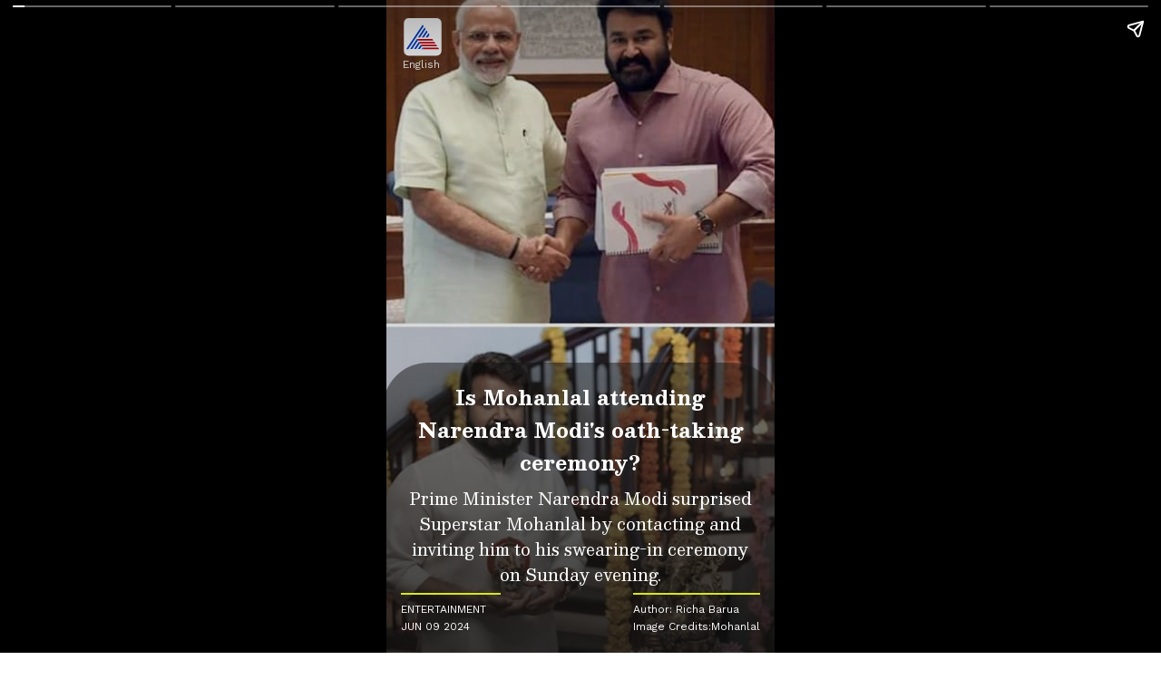

--- FILE ---
content_type: text/html; charset=utf-8
request_url: https://newsable.asianetnews.com/webstories/entertainment/is-mohanlal-attending-narendra-modi-s-oath-taking-ceremony-rba-set4dd
body_size: 10134
content:
<!DOCTYPE html><html amp data-amp-auto-lightbox-disable="true" lang="en" class prefix="og: https://ogp.me/ns#" transformed="self;v=1" i-amphtml-layout><head><meta charset="utf-8"><meta name="viewport" content="width=device-width,minimum-scale=1,initial-scale=1"><link rel="preload" as="font" type="font/woff2" crossorigin="crossorigin" href="/fonts/PlI8FlO1MaNwaNG8XAeH2n5MnQ.woff2"><link as="script" crossorigin="anonymous" href="https://cdn.ampproject.org/v0.mjs" rel="modulepreload"><meta name="description" content="Mohanlal received an unexpected call from Prime Minister Narendra Modi, inviting him to his swearing-in ceremony on Sunday evening. Will the Malayalam superstar attend the ceremony? Read this
"><meta property="og:title" content="Is Mohanlal attending Narendra Modi&#x27;s oath-taking ceremony? "><meta property="og:description" content="Mohanlal received an unexpected call from Prime Minister Narendra Modi, inviting him to his swearing-in ceremony on Sunday evening. Will the Malayalam superstar attend the ceremony? Read this"><meta property="og:image" content="https://static.asianetnews.com/images/w-720,h-1280,format-jpg,imgid-01hzy5sbsfb2xrqbxktfdkkpyc,imgname-thumb-29.jpg"><meta property="og:url" content="https://newsable.asianetnews.com/webstories/entertainment/is-mohanlal-attending-narendra-modi-s-oath-taking-ceremony-rba-set4dd"><meta property="og:logo" content="https://static-assets.asianetnews.com/images/ogimages/OG_English.jpg"><meta property="og:type" content="WEBSTORIES"><meta property="og:site_name" content="Asianet Newsable"><meta name="twitter:title" content="Is Mohanlal attending Narendra Modi&#x27;s oath-taking ceremony? "><meta name="twitter:description" content="Mohanlal received an unexpected call from Prime Minister Narendra Modi, inviting him to his swearing-in ceremony on Sunday evening. Will the Malayalam superstar attend the ceremony? Read this"><meta name="twitter:image" content="https://static.asianetnews.com/images/w-720,h-1280,format-jpg,imgid-01hzy5sbsfb2xrqbxktfdkkpyc,imgname-thumb-29.jpg"><meta name="twitter:url" content="https://newsable.asianetnews.com/webstories/entertainment/is-mohanlal-attending-narendra-modi-s-oath-taking-ceremony-rba-set4dd"><meta name="twitter:card" content="summary_large_image"><meta name="twitter:site" content="@AsianetNewsEN"><meta name="twitter:creator" content="@AsianetNewsEN"><meta name="keywords" content="Malayalam superstar, Mohanlal, Narendra Modi, Narendra Modi&#x27;s oath-taking ceremony, Narendra Modi&#x27;s swearing-in ceremony, PM Modi, all india anna dravida munnetra kazhagam, all india trinamool congress, bharatiya janata party, bjp, bjp seats, election commission of india results, election results 2024 india, indian election 2024, indian national congress, lok sabha elections in india 2024, lok sabha elections in india 2024 polls, lok sabha elections in india 2024 results, modi, modi age, modi oath, pm election 2024, pm election 2024 result, prime minister of india, prime minister of india 2024, who is the prime minister of india, who is the prime minister of india 2024, इंडियन नेशनल कांग्रेस, भारतीय जनता पार्टी, समाजवादी पार्टी"><meta name="news_keywords" content="Malayalam superstar, Mohanlal, Narendra Modi, Narendra Modi&#x27;s oath-taking ceremony, Narendra Modi&#x27;s swearing-in ceremony, PM Modi, all india anna dravida munnetra kazhagam, all india trinamool congress, bharatiya janata party, bjp, bjp seats, election commission of india results, election results 2024 india, indian election 2024, indian national congress, lok sabha elections in india 2024, lok sabha elections in india 2024 polls, lok sabha elections in india 2024 results, modi, modi age, modi oath, pm election 2024, pm election 2024 result, prime minister of india, prime minister of india 2024, who is the prime minister of india, who is the prime minister of india 2024, इंडियन नेशनल कांग्रेस, भारतीय जनता पार्टी, समाजवादी पार्टी"><meta name="robots" content="index, follow, max-image-preview:large"><meta name="next-head-count" content="31"><meta name="next-font-preconnect"><style amp-runtime i-amphtml-version="012510081644000">html{overflow-x:hidden!important}html.i-amphtml-fie{height:100%!important;width:100%!important}html:not([amp4ads]),html:not([amp4ads]) body{height:auto!important}html:not([amp4ads]) body{margin:0!important}body{-webkit-text-size-adjust:100%;-moz-text-size-adjust:100%;-ms-text-size-adjust:100%;text-size-adjust:100%}html.i-amphtml-singledoc.i-amphtml-embedded{-ms-touch-action:pan-y pinch-zoom;touch-action:pan-y pinch-zoom}html.i-amphtml-fie>body,html.i-amphtml-singledoc>body{overflow:visible!important}html.i-amphtml-fie:not(.i-amphtml-inabox)>body,html.i-amphtml-singledoc:not(.i-amphtml-inabox)>body{position:relative!important}html.i-amphtml-ios-embed-legacy>body{overflow-x:hidden!important;overflow-y:auto!important;position:absolute!important}html.i-amphtml-ios-embed{overflow-y:auto!important;position:static}#i-amphtml-wrapper{overflow-x:hidden!important;overflow-y:auto!important;position:absolute!important;top:0!important;left:0!important;right:0!important;bottom:0!important;margin:0!important;display:block!important}html.i-amphtml-ios-embed.i-amphtml-ios-overscroll,html.i-amphtml-ios-embed.i-amphtml-ios-overscroll>#i-amphtml-wrapper{-webkit-overflow-scrolling:touch!important}#i-amphtml-wrapper>body{position:relative!important;border-top:1px solid transparent!important}#i-amphtml-wrapper+body{visibility:visible}#i-amphtml-wrapper+body .i-amphtml-lightbox-element,#i-amphtml-wrapper+body[i-amphtml-lightbox]{visibility:hidden}#i-amphtml-wrapper+body[i-amphtml-lightbox] .i-amphtml-lightbox-element{visibility:visible}#i-amphtml-wrapper.i-amphtml-scroll-disabled,.i-amphtml-scroll-disabled{overflow-x:hidden!important;overflow-y:hidden!important}amp-instagram{padding:54px 0px 0px!important;background-color:#fff}amp-iframe iframe{box-sizing:border-box!important}[amp-access][amp-access-hide]{display:none}[subscriptions-dialog],body:not(.i-amphtml-subs-ready) [subscriptions-action],body:not(.i-amphtml-subs-ready) [subscriptions-section]{display:none!important}amp-experiment,amp-live-list>[update]{display:none}amp-list[resizable-children]>.i-amphtml-loading-container.amp-hidden{display:none!important}amp-list [fetch-error],amp-list[load-more] [load-more-button],amp-list[load-more] [load-more-end],amp-list[load-more] [load-more-failed],amp-list[load-more] [load-more-loading]{display:none}amp-list[diffable] div[role=list]{display:block}amp-story-page,amp-story[standalone]{min-height:1px!important;display:block!important;height:100%!important;margin:0!important;padding:0!important;overflow:hidden!important;width:100%!important}amp-story[standalone]{background-color:#000!important;position:relative!important}amp-story-page{background-color:#757575}amp-story .amp-active>div,amp-story .i-amphtml-loader-background{display:none!important}amp-story-page:not(:first-of-type):not([distance]):not([active]){transform:translateY(1000vh)!important}amp-autocomplete{position:relative!important;display:inline-block!important}amp-autocomplete>input,amp-autocomplete>textarea{padding:0.5rem;border:1px solid rgba(0,0,0,.33)}.i-amphtml-autocomplete-results,amp-autocomplete>input,amp-autocomplete>textarea{font-size:1rem;line-height:1.5rem}[amp-fx^=fly-in]{visibility:hidden}amp-script[nodom],amp-script[sandboxed]{position:fixed!important;top:0!important;width:1px!important;height:1px!important;overflow:hidden!important;visibility:hidden}
/*# sourceURL=/css/ampdoc.css*/[hidden]{display:none!important}.i-amphtml-element{display:inline-block}.i-amphtml-blurry-placeholder{transition:opacity 0.3s cubic-bezier(0.0,0.0,0.2,1)!important;pointer-events:none}[layout=nodisplay]:not(.i-amphtml-element){display:none!important}.i-amphtml-layout-fixed,[layout=fixed][width][height]:not(.i-amphtml-layout-fixed){display:inline-block;position:relative}.i-amphtml-layout-responsive,[layout=responsive][width][height]:not(.i-amphtml-layout-responsive),[width][height][heights]:not([layout]):not(.i-amphtml-layout-responsive),[width][height][sizes]:not(img):not([layout]):not(.i-amphtml-layout-responsive){display:block;position:relative}.i-amphtml-layout-intrinsic,[layout=intrinsic][width][height]:not(.i-amphtml-layout-intrinsic){display:inline-block;position:relative;max-width:100%}.i-amphtml-layout-intrinsic .i-amphtml-sizer{max-width:100%}.i-amphtml-intrinsic-sizer{max-width:100%;display:block!important}.i-amphtml-layout-container,.i-amphtml-layout-fixed-height,[layout=container],[layout=fixed-height][height]:not(.i-amphtml-layout-fixed-height){display:block;position:relative}.i-amphtml-layout-fill,.i-amphtml-layout-fill.i-amphtml-notbuilt,[layout=fill]:not(.i-amphtml-layout-fill),body noscript>*{display:block;overflow:hidden!important;position:absolute;top:0;left:0;bottom:0;right:0}body noscript>*{position:absolute!important;width:100%;height:100%;z-index:2}body noscript{display:inline!important}.i-amphtml-layout-flex-item,[layout=flex-item]:not(.i-amphtml-layout-flex-item){display:block;position:relative;-ms-flex:1 1 auto;flex:1 1 auto}.i-amphtml-layout-fluid{position:relative}.i-amphtml-layout-size-defined{overflow:hidden!important}.i-amphtml-layout-awaiting-size{position:absolute!important;top:auto!important;bottom:auto!important}i-amphtml-sizer{display:block!important}@supports (aspect-ratio:1/1){i-amphtml-sizer.i-amphtml-disable-ar{display:none!important}}.i-amphtml-blurry-placeholder,.i-amphtml-fill-content{display:block;height:0;max-height:100%;max-width:100%;min-height:100%;min-width:100%;width:0;margin:auto}.i-amphtml-layout-size-defined .i-amphtml-fill-content{position:absolute;top:0;left:0;bottom:0;right:0}.i-amphtml-replaced-content,.i-amphtml-screen-reader{padding:0!important;border:none!important}.i-amphtml-screen-reader{position:fixed!important;top:0px!important;left:0px!important;width:4px!important;height:4px!important;opacity:0!important;overflow:hidden!important;margin:0!important;display:block!important;visibility:visible!important}.i-amphtml-screen-reader~.i-amphtml-screen-reader{left:8px!important}.i-amphtml-screen-reader~.i-amphtml-screen-reader~.i-amphtml-screen-reader{left:12px!important}.i-amphtml-screen-reader~.i-amphtml-screen-reader~.i-amphtml-screen-reader~.i-amphtml-screen-reader{left:16px!important}.i-amphtml-unresolved{position:relative;overflow:hidden!important}.i-amphtml-select-disabled{-webkit-user-select:none!important;-ms-user-select:none!important;user-select:none!important}.i-amphtml-notbuilt,[layout]:not(.i-amphtml-element),[width][height][heights]:not([layout]):not(.i-amphtml-element),[width][height][sizes]:not(img):not([layout]):not(.i-amphtml-element){position:relative;overflow:hidden!important;color:transparent!important}.i-amphtml-notbuilt:not(.i-amphtml-layout-container)>*,[layout]:not([layout=container]):not(.i-amphtml-element)>*,[width][height][heights]:not([layout]):not(.i-amphtml-element)>*,[width][height][sizes]:not([layout]):not(.i-amphtml-element)>*{display:none}amp-img:not(.i-amphtml-element)[i-amphtml-ssr]>img.i-amphtml-fill-content{display:block}.i-amphtml-notbuilt:not(.i-amphtml-layout-container),[layout]:not([layout=container]):not(.i-amphtml-element),[width][height][heights]:not([layout]):not(.i-amphtml-element),[width][height][sizes]:not(img):not([layout]):not(.i-amphtml-element){color:transparent!important;line-height:0!important}.i-amphtml-ghost{visibility:hidden!important}.i-amphtml-element>[placeholder],[layout]:not(.i-amphtml-element)>[placeholder],[width][height][heights]:not([layout]):not(.i-amphtml-element)>[placeholder],[width][height][sizes]:not([layout]):not(.i-amphtml-element)>[placeholder]{display:block;line-height:normal}.i-amphtml-element>[placeholder].amp-hidden,.i-amphtml-element>[placeholder].hidden{visibility:hidden}.i-amphtml-element:not(.amp-notsupported)>[fallback],.i-amphtml-layout-container>[placeholder].amp-hidden,.i-amphtml-layout-container>[placeholder].hidden{display:none}.i-amphtml-layout-size-defined>[fallback],.i-amphtml-layout-size-defined>[placeholder]{position:absolute!important;top:0!important;left:0!important;right:0!important;bottom:0!important;z-index:1}amp-img[i-amphtml-ssr]:not(.i-amphtml-element)>[placeholder]{z-index:auto}.i-amphtml-notbuilt>[placeholder]{display:block!important}.i-amphtml-hidden-by-media-query{display:none!important}.i-amphtml-element-error{background:red!important;color:#fff!important;position:relative!important}.i-amphtml-element-error:before{content:attr(error-message)}i-amp-scroll-container,i-amphtml-scroll-container{position:absolute;top:0;left:0;right:0;bottom:0;display:block}i-amp-scroll-container.amp-active,i-amphtml-scroll-container.amp-active{overflow:auto;-webkit-overflow-scrolling:touch}.i-amphtml-loading-container{display:block!important;pointer-events:none;z-index:1}.i-amphtml-notbuilt>.i-amphtml-loading-container{display:block!important}.i-amphtml-loading-container.amp-hidden{visibility:hidden}.i-amphtml-element>[overflow]{cursor:pointer;position:relative;z-index:2;visibility:hidden;display:initial;line-height:normal}.i-amphtml-layout-size-defined>[overflow]{position:absolute}.i-amphtml-element>[overflow].amp-visible{visibility:visible}template{display:none!important}.amp-border-box,.amp-border-box *,.amp-border-box :after,.amp-border-box :before{box-sizing:border-box}amp-pixel{display:none!important}amp-analytics,amp-auto-ads,amp-story-auto-ads{position:fixed!important;top:0!important;width:1px!important;height:1px!important;overflow:hidden!important;visibility:hidden}amp-story{visibility:hidden!important}html.i-amphtml-fie>amp-analytics{position:initial!important}[visible-when-invalid]:not(.visible),form [submit-error],form [submit-success],form [submitting]{display:none}amp-accordion{display:block!important}@media (min-width:1px){:where(amp-accordion>section)>:first-child{margin:0;background-color:#efefef;padding-right:20px;border:1px solid #dfdfdf}:where(amp-accordion>section)>:last-child{margin:0}}amp-accordion>section{float:none!important}amp-accordion>section>*{float:none!important;display:block!important;overflow:hidden!important;position:relative!important}amp-accordion,amp-accordion>section{margin:0}amp-accordion:not(.i-amphtml-built)>section>:last-child{display:none!important}amp-accordion:not(.i-amphtml-built)>section[expanded]>:last-child{display:block!important}
/*# sourceURL=/css/ampshared.css*/</style><script async src="https://cdn.ampproject.org/v0.mjs" type="module" crossorigin="anonymous"></script><script async nomodule src="https://cdn.ampproject.org/v0.js" crossorigin="anonymous"></script><script async custom-element="amp-story" src="https://cdn.ampproject.org/v0/amp-story-1.0.mjs" type="module" crossorigin="anonymous"></script><script async nomodule src="https://cdn.ampproject.org/v0/amp-story-1.0.js" crossorigin="anonymous" custom-element="amp-story"></script><script async custom-element="amp-analytics" src="https://cdn.ampproject.org/v0/amp-analytics-0.1.mjs" type="module" crossorigin="anonymous"></script><script async nomodule src="https://cdn.ampproject.org/v0/amp-analytics-0.1.js" crossorigin="anonymous" custom-element="amp-analytics"></script><script async custom-element="amp-install-serviceworker" src="https://cdn.ampproject.org/v0/amp-install-serviceworker-0.1.mjs" type="module" crossorigin="anonymous"></script><script async nomodule src="https://cdn.ampproject.org/v0/amp-install-serviceworker-0.1.js" crossorigin="anonymous" custom-element="amp-install-serviceworker"></script><script async src="https://cdn.ampproject.org/v0/amp-story-auto-ads-0.1.mjs" custom-element="amp-story-auto-ads" type="module" crossorigin="anonymous"></script><script async nomodule src="https://cdn.ampproject.org/v0/amp-story-auto-ads-0.1.js" crossorigin="anonymous" custom-element="amp-story-auto-ads"></script><style amp-boilerplate>body{-webkit-animation:-amp-start 8s steps(1,end) 0s 1 normal both;-moz-animation:-amp-start 8s steps(1,end) 0s 1 normal both;-ms-animation:-amp-start 8s steps(1,end) 0s 1 normal both;animation:-amp-start 8s steps(1,end) 0s 1 normal both}@-webkit-keyframes -amp-start{from{visibility:hidden}to{visibility:visible}}@-moz-keyframes -amp-start{from{visibility:hidden}to{visibility:visible}}@-ms-keyframes -amp-start{from{visibility:hidden}to{visibility:visible}}@-o-keyframes -amp-start{from{visibility:hidden}to{visibility:visible}}@keyframes -amp-start{from{visibility:hidden}to{visibility:visible}}</style><noscript><style amp-boilerplate>body{-webkit-animation:none;-moz-animation:none;-ms-animation:none;animation:none}</style></noscript><link rel="shortcut icon" href="https://static-assets.asianetnews.com/images/favicon.ico"><title>Is Mohanlal attending Narendra Modi&#x27;s oath-taking ceremony? | Asianet Newsable</title><link rel="preconnect dns-prefetch" href="https://static-gi.asianetnews.com" crossorigin="crossorigin"><link rel="canonical" href="https://newsable.asianetnews.com/webstories/entertainment/is-mohanlal-attending-narendra-modi-s-oath-taking-ceremony-rba-set4dd"><script type="application/ld+json">{"@context":"https://schema.org","@type":"NewsArticle","mainEntityOfPage":{"@type":"WebPage","@id":"https://newsable.asianetnews.com/webstories/entertainment/is-mohanlal-attending-narendra-modi-s-oath-taking-ceremony-rba-set4dd"},"headline":"Is Mohanlal attending Narendra Modi's oath-taking ceremony? ","description":"Mohanlal received an unexpected call from Prime Minister Narendra Modi, inviting him to his swearing-in ceremony on Sunday evening. Will the Malayalam superstar attend the ceremony? Read this\n","datePublished":"2024-06-09T15:14:01+05:30","dateModified":"2024-06-09T15:14:03+05:30","author":{"@type":"Person","name":"Richa Barua","url":"https://newsable.asianetnews.com/author/richa-b"},"image":{"@type":"ImageObject","url":"https://static.asianetnews.com/images/w-720,h-1280,format-jpg,imgid-01hzy5sbsfb2xrqbxktfdkkpyc,imgname-thumb-29.jpg","height":1280,"width":720},"publisher":{"@type":"Organization","name":"Asianet Newsable","url":"https://newsable.asianetnews.com","logo":{"@type":"ImageObject","url":"https://static-gi.asianetnews.com/images/english-logo-schema.svg","width":600,"height":60}}}</script><script type="application/ld+json">{"@context":"https://schema.org","@type":"WebPage","name":"Is Mohanlal attending Narendra Modi's oath-taking ceremony? ","description":"Mohanlal received an unexpected call from Prime Minister Narendra Modi, inviting him to his swearing-in ceremony on Sunday evening. Will the Malayalam superstar attend the ceremony? Read this\n","keywords":["Malayalam superstar","Mohanlal","Narendra Modi","Narendra Modi's oath-taking ceremony","Narendra Modi's swearing-in ceremony","PM Modi","all india anna dravida munnetra kazhagam","all india trinamool congress","bharatiya janata party","bjp","bjp seats","election commission of india results","election results 2024 india","indian election 2024","indian national congress","lok sabha elections in india 2024","lok sabha elections in india 2024 polls","lok sabha elections in india 2024 results","modi","modi age","modi oath","pm election 2024","pm election 2024 result","prime minister of india","prime minister of india 2024","who is the prime minister of india","who is the prime minister of india 2024","इंडियन नेशनल कांग्रेस","भारतीय जनता पार्टी","समाजवादी पार्टी"],"url":"https://newsable.asianetnews.com/webstories/entertainment/is-mohanlal-attending-narendra-modi-s-oath-taking-ceremony-rba-set4dd"}</script><script type="application/ld+json">{"@context":"http://schema.org","name":"Asianet Newsable","@type":"WebSite","url":"https://newsable.asianetnews.com","potentialAction":{"@type":"SearchAction","target":"https://newsable.asianetnews.com/search?headline={search_term_string}","query-input":"required name=search_term_string"}}</script><script type="application/ld+json">{"@context":"https://schema.org","@type":"NewsMediaOrganization","name":"Asianet Newsable","url":"https://newsable.asianetnews.com","sameAs":["https://www.facebook.com/AsianetNewsEng","https://www.youtube.com/c/AsianetNewsable","https://twitter.com/AsianetNewsEN","https://www.instagram.com/asianetnewsable","https://whatsapp.com/channel/0029Va5Bq3yKwqSLSQTxam0r","https://www.reddit.com/user/AsianetNewsEN","https://www.threads.net/@asianetnewsable"],"logo":{"@type":"ImageObject","url":"https://static-gi.asianetnews.com/images/english-logo-schema.svg","width":600,"height":60},"address":{"@type":"PostalAddress","streetAddress":"No.36, Crescent Road, Bangalore – 560001, Karnataka","addressLocality":"Bangalore","addressRegion":"Karnataka","addressCountry":"IN","postalCode":"560001"},"contactPoint":{"@type":"ContactPoint","telephone":"080-30556300","contactType":"Customer Service","areaServed":"IN","availableLanguage":"English","hoursAvailable":{"@type":"OpeningHoursSpecification","opens":"00:00:01","closes":"11:59:59"}}}</script><style amp-custom>/* latin */
@font-face {
  font-family: 'Besley';
  font-style: normal;
  font-weight: 400 800;
  font-display: swap;
  src: url(https://fonts.gstatic.com/s/besley/v12/PlI8FlO1MaNwaNG8XAeH2n5MnQ.woff2) format('woff2');
  /*src: url(/fonts/PlI8FlO1MaNwaNG8XAeH2n5MnQ.woff2) format('woff2');*/
  unicode-range: U+0000-00FF, U+0131, U+0152-0153, U+02BB-02BC, U+02C6, U+02DA, U+02DC, U+2000-206F, U+2074, U+20AC, U+2122, U+2191, U+2193, U+2212, U+2215, U+FEFF, U+FFFD;
}
/* latin */
@font-face {
  font-family: 'WorkSans';
  font-style: normal;
  font-weight: 200 800;
  font-display: swap;
  src: url(https://fonts.gstatic.com/s/worksans/v18/QGYsz_wNahGAdqQ43Rh_fKDptfpA4Q.woff2) format('woff2');
  /*src: url(/fonts/QGYsz_wNahGAdqQ43Rh_fKDptfpA4Q.woff2) format('woff2');*/
  unicode-range: U+0000-00FF, U+0131, U+0152-0153, U+02BB-02BC, U+02C6, U+02DA, U+02DC, U+2000-206F, U+2074, U+20AC, U+2122, U+2191, U+2193, U+2212, U+2215, U+FEFF, U+FFFD;
}
/* bengali */
@font-face {
  font-family: 'Noto Sans Bengali';
  font-style: normal;
  font-weight: 300 800;
  font-stretch: 100%;
  font-display: swap;
  src: url(https://fonts.gstatic.com/s/notosansbengali/v20/Cn-fJsCGWQxOjaGwMQ6fIiMywrNJIky6nvd8BjzVMvJx2mc4I3mYrtU3_I-n.woff2) format('woff2');
  /*src: url(/fonts/Cn-fJsCGWQxOjaGwMQ6fIiMywrNJIky6nvd8BjzVMvJx2mc4I3mYrtU3_I-n.woff2) format('woff2');*/
  unicode-range: U+0964-0965, U+0981-09FB, U+200C-200D, U+20B9, U+25CC;
}
/* devanagari */
@font-face {
  font-family: 'Noto Sans Hindi';
  font-style: normal;
  font-weight: 300 800;
  font-stretch: 100%;
  font-display: swap;
  src: url(https://fonts.gstatic.com/s/notosansdevanagari/v19/TuG7UUFzXI5FBtUq5a8bjKYTZjtRU6Sgv3NaV_SNmI0b8QQCQmHN5TV_5Kl4-GIB.woff2) format('woff2');
  /*src: url(/fonts/TuG7UUFzXI5FBtUq5a8bjKYTZjtRU6Sgv3NaV_SNmI0b8QQCQmHN5TV_5Kl4-GIB.woff2) format('woff2');*/
  unicode-range: U+0900-097F, U+1CD0-1CF6, U+1CF8-1CF9, U+200C-200D, U+20A8, U+20B9, U+25CC, U+A830-A839, U+A8E0-A8FB;
}
/* kannada */
@font-face {
  font-family: 'Noto Sans Kannada';
  font-style: normal;
  font-weight: 300 800;
  font-stretch: 100%;
  font-display: swap;
  src: url(https://fonts.gstatic.com/s/notosanskannada/v21/8vIh7xs32H97qzQKnzfeXycxXZyUmySvZWItmf1fe6TVmgoD4F-YsX_ZG2GH.woff2) format('woff2');
  unicode-range: U+0964-0965, U+0C82-0CF2, U+200C-200D, U+20B9, U+25CC;
}
/* malayalam */
@font-face {
  font-family: 'Noto Sans Malayalam';
  font-style: normal;
  font-weight: 300 800;
  font-stretch: 100%;
  font-display: swap;
  src: url(https://fonts.gstatic.com/s/notosansmalayalam/v21/sJov3K5XjsSdcnzn071rL37lpAOsUThnDZIfPdbeSNzVakglNOWE6zDg56wKn84.woff2) format('woff2');
  unicode-range: U+0307, U+0323, U+0964-0965, U+0D02-0D7F, U+200C-200D, U+20B9, U+25CC;
}
/* tamil */
@font-face {
  font-family: 'Noto Sans Tamil';
  font-style: normal;
  font-weight: 300 800;
  font-stretch: 100%;
  font-display: swap;
  src: url(https://fonts.gstatic.com/s/notosanstamil/v21/ieVp2YdFI3GCY6SyQy1KfStzYKZgzN1z4LKDbeZce-048cFpwFNLIdyzxg.woff2) format('woff2');
  unicode-range: U+0964-0965, U+0B82-0BFA, U+200C-200D, U+20B9, U+25CC;
}
/* telugu */
@font-face {
  font-family: 'Noto Sans Telgu';
  font-style: normal;
  font-weight: 300 800;
  font-stretch: 100%;
  font-display: swap;
  src: url(https://fonts.gstatic.com/s/notosanstelugu/v19/0FlCVOGZlE2Rrtr-HmgkMWJNjJ5_RyT8o8c7fHkeg-esVARN5Ij9vyctgUg.woff2) format('woff2');
  unicode-range: U+0951-0952, U+0964-0965, U+0C00-0C7F, U+1CDA, U+200C-200D, U+25CC;
}
*,:after,:before{--primary-black:#111;--primary-black-rgba:17,17,17;--border-color:#ececec;--invert:invert(0);--invert-1:invert(1);--white-color:#fff;--white-color-rgba:255,255,255;--white-color-rgba07:hsla(0,0%,100%,.7);--offwhite-color:#f6f6f6;--darkgrey-color:#1b1b1b;--primary-blue:#003dc9;--hyperlink:#003dc9;--hyperlinkoverblack:#6db9ff;--facebookcolor:#3b5998;--twittercolor:#56acee;--koocolor:#facd00;--rsscolor:#fa7100;--youtubecolor:red;--linkdincolor:#2867b2;--emailcolor:#c1000e;--sharecolor:17,17,17;--whtappcolor:#25d366;--fw-extrabold:"wght" 800;--fw-bold:"wght" 700;--fw-semibold:"wght" 600;--fw-medium:"wght" 500;--fw-regular:"wght" 400;--body-bg:#fff;--always-white-color:255,255,255;--dark-black:#333;--lightblack-rgba:17,17,17;--dark-black-rgba:51,51,51;--blue-rgba:0,61,201;--black1104:#1111110a;--black1108:hsla(0,0%,7%,.08);border:0;box-sizing:border-box;margin:0;word-break:break-word}.font-sans{font-family:WorkSans}.font-english{font-family:Besley,WorkSans}.font-tamil{font-family:Noto Sans Tamil,WorkSans}.font-malayalam{font-family:Noto Sans Malayalam,WorkSans}.font-hindi{font-family:WorkSans}.font-telgu{font-family:Noto Sans Telgu,WorkSans}.font-kannada{font-family:Noto Sans Kannada,WorkSans}.font-bangla{font-family:Noto Sans Bengali,WorkSans}.variation-normal{font-variation-settings:"wght" 400}.variation-medium{font-variation-settings:"wght" 500}.variation-semi-bold{font-variation-settings:"wght" 600}.variation-bold{font-variation-settings:"wght" 700}.vw11-360-bn,.vw11-360-hi,.vw11-360-ta{font-size:12px;line-height:1.3}.vw10-360-en{font-size:12px;line-height:1.5}amp-web-push-widget.amp-invisible{display:none}amp-story{color:var(--white-color);font-family:inherit;font-variation-settings:var(--fw-regular)}amp-story-page{background-color:var(--primary-black)}amp-story-grid-layer.bottom,amp-story-grid-layer.bottom-out-link,amp-story-grid-layer.read-full-story{align-content:end}amp-story-page-attachment [class*=story-draggable-drawer-conten]{align-items:center;display:grid;justify-content:center}amp-story-page-attachment [class*=story-draggable-drawer-conten] a{color:var(--hyperlink);font-size:16px;font-variation-settings:var(--fw-bold);margin-bottom:10px;text-decoration:none}amp-story-grid-layer.noedge{padding:0}amp-story-grid-layer.center-text{align-content:center}amp-story-grid-layer{background-color:var(--black1108);padding:68px 16px 0}.wrapper{display:grid;grid-template-columns:50% 50%;grid-template-rows:auto;overflow:auto}.banner-text{background-color:var(--primary-black);text-align:center}.text-14p{font-size:14px}.text-22p{font-size:22px}.text-18p{font-size:18px}.leading-22p{line-height:22px}.leading-36p{line-height:36px}.leading-28p{line-height:28px}.ctype{color:var(--white-color-rgba07);font-family:WorkSans;letter-spacing:.2em;line-height:1;padding-bottom:10px;text-align:center;text-transform:uppercase}[template=vertical]{grid-gap:8px}.logo{background:transparent;height:45px;left:18px;padding:0;position:absolute;top:20px;width:45px}.langName{display:inline-block;font-size:12px;margin-top:-4px;text-align:center;white-space:nowrap;width:45px}.logo svg{left:0;position:absolute;top:0}hgroup,strong{font-variation-settings:var(--fw-regular)}h1{font-variation-settings:var(--fw-bold);text-align:center}p{color:var(--white-color);font-size:18px}p:empty{display:none}p:first-of-type{margin-top:0}p:last-of-type{margin-bottom:0}br{line-height:0}q{font-size:1.1em;font-weight:300}.pt-80p{padding-top:50px}.pb-22p{padding-bottom:22px}.pb-100p{padding-bottom:100px}.pb-80p{padding-bottom:80px}.pb-120p{padding-bottom:120px}.mb-10p{margin-bottom:10px}.mb-8p{margin-bottom:8px}.mb-6p{margin-bottom:6px}.text-center{text-align:center}a{color:inherit;text-decoration:none}.authorName,.credit{display:flex;font-size:12px;justify-content:right;margin-top:5px;width:100%}.text-overlay{background:linear-gradient(0deg,hsla(0,0%,7%,.8),transparent 250%);border-radius:50px 50px 0 0;margin:0 -20px;padding-left:20px;padding-right:20px;padding-top:20px;width:calc(100% + 40px)}.readableDate{display:block;font-size:12px;margin-bottom:10px;margin-top:-6px;text-align:center;text-transform:uppercase}.storyInfo{display:flex;justify-content:space-between}.storyInfo>div{border-top:2px solid #d8e817;margin-top:6px;min-width:110px;padding-top:4px;text-align:left}.categoryName{text-transform:uppercase}.storyInfo .categoryName small{justify-content:left}.lastSlide-Container{background:#fff;border-radius:4px}.lastSlide-Story{align-items:flex-start;display:flex;flex-wrap:wrap;justify-content:space-between}.lastSlide-Story a{line-height:20px;margin-bottom:15px;max-width:calc(50% - 15px);min-width:calc(50% - 15px);text-decoration:none}.lastSlide-Story a img{border-radius:6px;-o-object-fit:cover;object-fit:cover;-o-object-position:top;object-position:top}.lastSlide-Story a p{-webkit-box-orient:vertical;-webkit-line-clamp:3;color:#000;display:-webkit-box;font-size:14px;line-height:22px;margin-top:4px;overflow:hidden}.lastSlide-Story a amp-img{border:2px solid #ebebeb;border-radius:10px}.notfoundbox{margin:30% auto;min-height:350px;text-align:center}.notfoundbox h1{color:#506e7c;font-size:60px;font-variation-settings:var(--fw-regular);line-height:70px;margin-bottom:10px;place-items:center}.notfoundbox h3{font-size:16px;margin-bottom:20px}.notfoundbox h4{font-variation-settings:var(--fw-semibold)}.notfoundbox a{color:#3445a3;display:block;margin:20px 0}.all-center{align-content:center}.header-404{align-items:center;background-color:#1b1b1b;display:grid;grid-auto-flow:column;height:48px;justify-content:center;padding-left:16px;padding-right:16px;position:sticky;top:0;width:100%;z-index:10}.header-404 svg{transform:scale(1.5)}.notfoundOuter footer{border-top:4px solid #000;font-size:12px;padding:24px 16px 8px}.notfoundOuter footer>div ul{display:none}.notfoundOuter footer ul{display:flex;flex-wrap:wrap;margin-bottom:18px;padding-left:12px;row-gap:10px}.notfoundOuter footer ul li{font-size:12px;padding-right:16px;width:50%}</style><script amp-onerror>[].slice.call(document.querySelectorAll("script[src*='/v0.js'],script[src*='/v0.mjs']")).forEach(function(s){s.onerror=function(){document.querySelector('style[amp-boilerplate]').textContent=''}})</script></head><body class="font-sans variation-normal antialiased "><!-- __NEXT_DATA__ --><amp-story standalone title="Is Mohanlal attending Narendra Modi&#x27;s oath-taking ceremony? " publisher="Asianet Newsable" publisher-logo-src="https://static-gi.asianetnews.com/images/english-logo-schema.svg" poster-portrait-src="https://static.asianetnews.com/images/w-720,h-1280,imgid-01hzy5sbsfb2xrqbxktfdkkpyc,imgname-thumb-29.jpg" class="i-amphtml-layout-container" i-amphtml-layout="container"><amp-analytics type="gtag" data-credentials="include" class="i-amphtml-layout-fixed i-amphtml-layout-size-defined" style="width:1px;height:1px;" i-amphtml-layout="fixed"><script type="application/json">{"vars":{"gtag_id":"G-11VC6H56PJ","DEFAULT_PAGEVIEW_ENABLED":true,"GOOGLE_CONSENT_ENABLED":true,"config":{"G-11VC6H56PJ":{"groups":"default","page_title":"Is Mohanlal attending Narendra Modi's oath-taking ceremony?  | Asianet Newsable","content_type":"WEBSTORIES","content_category":"entertainment","author":"Richa Barua","author_id":"4c2153db-18bb-5dbc-b9ad-2e9819ef7aee","content_id":"t7n4yf","published_date":"2024-06-09","byline":"Richa Barua","byline_id":"4c2153db-18bb-5dbc-b9ad-2e9819ef7aee","evergreen_story":false,"exclusive_content":false,"original_story":false,"breaking_news":false}}},"triggers":{"storyProgress":{"on":"story-page-visible","vars":{"event_name":"story_progress","send_to":["G-11VC6H56PJ"],"page_title":"Is Mohanlal attending Narendra Modi's oath-taking ceremony?  | Asianet Newsable","content_type":"WEBSTORIES","content_category":"entertainment","author":"Richa Barua","author_id":"4c2153db-18bb-5dbc-b9ad-2e9819ef7aee","content_id":"t7n4yf","published_date":"2024-06-09","byline":"Richa Barua","byline_id":"4c2153db-18bb-5dbc-b9ad-2e9819ef7aee","evergreen_story":false,"exclusive_content":false,"original_story":false,"breaking_news":false}},"storyComplete":{"on":"story-last-page-visible","vars":{"event_name":"story_complete","send_to":["G-11VC6H56PJ"],"page_title":"Is Mohanlal attending Narendra Modi's oath-taking ceremony?  | Asianet Newsable","content_type":"WEBSTORIES","content_category":"entertainment","author":"Richa Barua","author_id":"4c2153db-18bb-5dbc-b9ad-2e9819ef7aee","content_id":"t7n4yf","published_date":"2024-06-09","byline":"Richa Barua","byline_id":"4c2153db-18bb-5dbc-b9ad-2e9819ef7aee","evergreen_story":false,"exclusive_content":false,"original_story":false,"breaking_news":false}}}}</script></amp-analytics><amp-analytics type="comscore" class="i-amphtml-layout-fixed i-amphtml-layout-size-defined" style="width:1px;height:1px;" i-amphtml-layout="fixed"><script type="application/json">{"vars":{"c2":"24936138","options":{"enableFirstPartyCookie":true,"bypassUserConsentRequirementFor1PCookie":true}},"extraUrlParams":{"comscorekw":"amp"},"triggers":{"defaultPageview":{"on":"story-page-visible","request":"pageview"}}}</script></amp-analytics><amp-story-page id="cover" auto-advance-after="10s" class="i-amphtml-layout-container" i-amphtml-layout="container"><amp-story-grid-layer template="fill" class="i-amphtml-layout-container" i-amphtml-layout="container"><amp-img data-hero="true" src="https://static.asianetnews.com/images/w-420,h-746,imgid-01hzy5sbsfb2xrqbxktfdkkpyc,imgname-thumb-29.jpg" width="720" height="1280" layout="responsive" alt="Is Mohanlal attending Narendra Modi&#x27;s oath-taking ceremony?" class="i-amphtml-layout-responsive i-amphtml-layout-size-defined" i-amphtml-layout="responsive"><i-amphtml-sizer style="display:block;padding-top:177.7778%"></i-amphtml-sizer></amp-img><amp-install-serviceworker src="/serviceworker.js" data-iframe-src="/install-serviceworker.html" data-scope="/webstories" layout="nodisplay" class="i-amphtml-layout-nodisplay" hidden="hidden" i-amphtml-layout="nodisplay"></amp-install-serviceworker></amp-story-grid-layer><amp-story-grid-layer template="vertical" class="i-amphtml-layout-container" i-amphtml-layout="container"><div class="logo"><svg xmlns="http://www.w3.org/2000/svg" width="44" height="44" fill="none" viewBox="0 0 16 17"><path fill="#fff" fill-rule="evenodd" d="M0 2a2 2 0 012-2h12a2 2 0 012 2v12a2 2 0 01-2 2H2a2 2 0 01-2-2V2z" clip-rule="evenodd"/><path fill="#C1000E" d="M5.965 9.568h6.585l-.434-.672H5.53l.434.672zM6.788 10.792h6.588l-.434-.67H6.357l.431.67zM7.618 12.017h6.585l-.434-.67H7.18l.438.67zM8.412 13.2H15l-.434-.672H7.977l.435.672z"/><path fill="#003DC9" d="M8.412 13.2l-.435-.67-.434.67h.869zM6.82 13.176l.794-1.185-.43-.643-1.232 1.828h.868zM5.168 13.175l1.62-2.41-.431-.642-2.055 3.052h.866zM3.518 13.175L5.965 9.54l-.434-.643-2.878 4.28h.865zM8 2.8L1 13.197h.865l6.57-9.754L8 2.8zM10.145 8.233l.762-1.135-.431-.643L9.28 8.233h.865zM8.496 8.233l1.588-2.36-.434-.642-2.023 3.002h.869zM6.846 8.233l2.411-3.586-.43-.643-2.846 4.23h.865z"/></svg></div><div class="langName">English</div></amp-story-grid-layer><amp-story-grid-layer template="vertical" class="bottom i-amphtml-layout-container" i-amphtml-layout="container"><div class="pb-22p pt-80p text-overlay"><h1 class="font-english text-22p mb-8p leading-36p">Is Mohanlal attending Narendra Modi&#x27;s oath-taking ceremony?</h1><div class="font-english text-18p variation-normal text-center leading-28p"><p>Prime Minister Narendra Modi surprised Superstar Mohanlal by contacting and inviting him to his swearing-in ceremony on Sunday evening.</p></div><div class="storyInfo"><div class="categoryName"><small class="authorName">entertainment </small><small class="credit">Jun 09 2024 </small></div><div class="authorCont"><small class="authorName">Author: Richa Barua </small><small class="credit">Image Credits:Mohanlal</small></div></div></div></amp-story-grid-layer></amp-story-page><amp-story-page id="page-1" auto-advance-after="10s" class="i-amphtml-layout-container" i-amphtml-layout="container"><amp-story-grid-layer template="fill" class="i-amphtml-layout-container" i-amphtml-layout="container"><amp-img src="https://static.asianetnews.com/images/w-420,h-746,imgid-01hzy5sbgbh6eddwrvs295hs31,imgname-thumb-30.jpg" layout="responsive" width="720" height="1280" alt="Is Mohanlal attending Narendra Modi&#x27;s oath-taking ceremony?" class="i-amphtml-layout-responsive i-amphtml-layout-size-defined" i-amphtml-layout="responsive"><i-amphtml-sizer style="display:block;padding-top:177.7778%"></i-amphtml-sizer></amp-img></amp-story-grid-layer><amp-story-grid-layer template="vertical" class="i-amphtml-layout-container" i-amphtml-layout="container"><div class="logo"><svg xmlns="http://www.w3.org/2000/svg" width="44" height="44" fill="none" viewBox="0 0 16 17"><path fill="#fff" fill-rule="evenodd" d="M0 2a2 2 0 012-2h12a2 2 0 012 2v12a2 2 0 01-2 2H2a2 2 0 01-2-2V2z" clip-rule="evenodd"/><path fill="#C1000E" d="M5.965 9.568h6.585l-.434-.672H5.53l.434.672zM6.788 10.792h6.588l-.434-.67H6.357l.431.67zM7.618 12.017h6.585l-.434-.67H7.18l.438.67zM8.412 13.2H15l-.434-.672H7.977l.435.672z"/><path fill="#003DC9" d="M8.412 13.2l-.435-.67-.434.67h.869zM6.82 13.176l.794-1.185-.43-.643-1.232 1.828h.868zM5.168 13.175l1.62-2.41-.431-.642-2.055 3.052h.866zM3.518 13.175L5.965 9.54l-.434-.643-2.878 4.28h.865zM8 2.8L1 13.197h.865l6.57-9.754L8 2.8zM10.145 8.233l.762-1.135-.431-.643L9.28 8.233h.865zM8.496 8.233l1.588-2.36-.434-.642-2.023 3.002h.869zM6.846 8.233l2.411-3.586-.43-.643-2.846 4.23h.865z"/></svg></div><div class="langName">English</div></amp-story-grid-layer><amp-story-grid-layer template="vertical" class="bottom i-amphtml-layout-container" i-amphtml-layout="container"><div animate-in-duration="2s" animate-in-delay=".5s" animate-in="fly-in-bottom" class="pb-22p pt-80p text-overlay"><h2 class="font-english text-22p text-center variation-bold leading-36p mb-8p">Is Mohanlal attending Narendra Modi&#x27;s oath-taking ceremony?</h2><div class="font-english text-18p variation-normal text-center leading-28p"><p>However, Mohanlal, who is now shooting his new unnamed film, which Renjith produces, has announced his inability to attend the occasion.</p></div><small class="credit">Image credits: Twitter</small></div></amp-story-grid-layer></amp-story-page><amp-story-page id="page-2" auto-advance-after="10s" class="i-amphtml-layout-container" i-amphtml-layout="container"><amp-story-grid-layer template="fill" class="i-amphtml-layout-container" i-amphtml-layout="container"><amp-img src="https://static.asianetnews.com/images/w-420,h-746,imgid-01hyb1fnvgt6f91qh4kphv7a05,imgname-25--7-.jpg" layout="responsive" width="720" height="1280" alt="Is Mohanlal attending Narendra Modi&#x27;s swearing-in ceremony?" class="i-amphtml-layout-responsive i-amphtml-layout-size-defined" i-amphtml-layout="responsive"><i-amphtml-sizer style="display:block;padding-top:177.7778%"></i-amphtml-sizer></amp-img></amp-story-grid-layer><amp-story-grid-layer template="vertical" class="i-amphtml-layout-container" i-amphtml-layout="container"><div class="logo"><svg xmlns="http://www.w3.org/2000/svg" width="44" height="44" fill="none" viewBox="0 0 16 17"><path fill="#fff" fill-rule="evenodd" d="M0 2a2 2 0 012-2h12a2 2 0 012 2v12a2 2 0 01-2 2H2a2 2 0 01-2-2V2z" clip-rule="evenodd"/><path fill="#C1000E" d="M5.965 9.568h6.585l-.434-.672H5.53l.434.672zM6.788 10.792h6.588l-.434-.67H6.357l.431.67zM7.618 12.017h6.585l-.434-.67H7.18l.438.67zM8.412 13.2H15l-.434-.672H7.977l.435.672z"/><path fill="#003DC9" d="M8.412 13.2l-.435-.67-.434.67h.869zM6.82 13.176l.794-1.185-.43-.643-1.232 1.828h.868zM5.168 13.175l1.62-2.41-.431-.642-2.055 3.052h.866zM3.518 13.175L5.965 9.54l-.434-.643-2.878 4.28h.865zM8 2.8L1 13.197h.865l6.57-9.754L8 2.8zM10.145 8.233l.762-1.135-.431-.643L9.28 8.233h.865zM8.496 8.233l1.588-2.36-.434-.642-2.023 3.002h.869zM6.846 8.233l2.411-3.586-.43-.643-2.846 4.23h.865z"/></svg></div><div class="langName">English</div></amp-story-grid-layer><amp-story-grid-layer template="vertical" class="bottom i-amphtml-layout-container" i-amphtml-layout="container"><div animate-in-duration="2s" animate-in-delay=".5s" animate-in="fly-in-bottom" class="pb-22p pt-80p text-overlay"><h2 class="font-english text-22p text-center variation-bold leading-36p mb-8p">Is Mohanlal attending Narendra Modi&#x27;s swearing-in ceremony?</h2><div class="font-english text-18p variation-normal text-center leading-28p"><p>In 2014, the lone BJP MP from Thrissur and Mohanlal&#x27;s colleague Suresh Gopi received a similar call from PM Modi, inviting him to attend his swearing-in ceremony.</p></div><small class="credit">Image credits: Instagram</small></div></amp-story-grid-layer></amp-story-page><amp-story-page id="page-3" auto-advance-after="10s" class="i-amphtml-layout-container" i-amphtml-layout="container"><amp-story-grid-layer template="fill" class="i-amphtml-layout-container" i-amphtml-layout="container"><amp-img src="https://static.asianetnews.com/images/w-420,h-746,imgid-01hyb1fnja93y0pb43yhm7jgx1,imgname-26--3-.jpg" layout="responsive" width="720" height="1280" alt="Is Mohanlal attending Narendra Modi&#x27;s swearing-in ceremony?" class="i-amphtml-layout-responsive i-amphtml-layout-size-defined" i-amphtml-layout="responsive"><i-amphtml-sizer style="display:block;padding-top:177.7778%"></i-amphtml-sizer></amp-img></amp-story-grid-layer><amp-story-grid-layer template="vertical" class="i-amphtml-layout-container" i-amphtml-layout="container"><div class="logo"><svg xmlns="http://www.w3.org/2000/svg" width="44" height="44" fill="none" viewBox="0 0 16 17"><path fill="#fff" fill-rule="evenodd" d="M0 2a2 2 0 012-2h12a2 2 0 012 2v12a2 2 0 01-2 2H2a2 2 0 01-2-2V2z" clip-rule="evenodd"/><path fill="#C1000E" d="M5.965 9.568h6.585l-.434-.672H5.53l.434.672zM6.788 10.792h6.588l-.434-.67H6.357l.431.67zM7.618 12.017h6.585l-.434-.67H7.18l.438.67zM8.412 13.2H15l-.434-.672H7.977l.435.672z"/><path fill="#003DC9" d="M8.412 13.2l-.435-.67-.434.67h.869zM6.82 13.176l.794-1.185-.43-.643-1.232 1.828h.868zM5.168 13.175l1.62-2.41-.431-.642-2.055 3.052h.866zM3.518 13.175L5.965 9.54l-.434-.643-2.878 4.28h.865zM8 2.8L1 13.197h.865l6.57-9.754L8 2.8zM10.145 8.233l.762-1.135-.431-.643L9.28 8.233h.865zM8.496 8.233l1.588-2.36-.434-.642-2.023 3.002h.869zM6.846 8.233l2.411-3.586-.43-.643-2.846 4.23h.865z"/></svg></div><div class="langName">English</div></amp-story-grid-layer><amp-story-grid-layer template="vertical" class="bottom i-amphtml-layout-container" i-amphtml-layout="container"><div animate-in-duration="2s" animate-in-delay=".5s" animate-in="fly-in-bottom" class="pb-22p pt-80p text-overlay"><h2 class="font-english text-22p text-center variation-bold leading-36p mb-8p">Is Mohanlal attending Narendra Modi&#x27;s swearing-in ceremony?</h2><div class="font-english text-18p variation-normal text-center leading-28p"><p>Gopi accepted the invitation and attended the event. In 2016, Gopi was nominated for the Rajya Sabha.</p></div><small class="credit">Image credits: Instagram</small></div></amp-story-grid-layer></amp-story-page><amp-story-page id="page-4" auto-advance-after="10s" class="i-amphtml-layout-container" i-amphtml-layout="container"><amp-story-grid-layer template="fill" class="i-amphtml-layout-container" i-amphtml-layout="container"><amp-img src="https://static.asianetnews.com/images/w-420,h-746,imgid-01hyb1fp3xgad69saq9jaqzhbz,imgname-22--8-.jpg" layout="responsive" width="720" height="1280" alt="Is Mohanlal attending Narendra Modi&#x27;s swearing-in ceremony?" class="i-amphtml-layout-responsive i-amphtml-layout-size-defined" i-amphtml-layout="responsive"><i-amphtml-sizer style="display:block;padding-top:177.7778%"></i-amphtml-sizer></amp-img></amp-story-grid-layer><amp-story-grid-layer template="vertical" class="i-amphtml-layout-container" i-amphtml-layout="container"><div class="logo"><svg xmlns="http://www.w3.org/2000/svg" width="44" height="44" fill="none" viewBox="0 0 16 17"><path fill="#fff" fill-rule="evenodd" d="M0 2a2 2 0 012-2h12a2 2 0 012 2v12a2 2 0 01-2 2H2a2 2 0 01-2-2V2z" clip-rule="evenodd"/><path fill="#C1000E" d="M5.965 9.568h6.585l-.434-.672H5.53l.434.672zM6.788 10.792h6.588l-.434-.67H6.357l.431.67zM7.618 12.017h6.585l-.434-.67H7.18l.438.67zM8.412 13.2H15l-.434-.672H7.977l.435.672z"/><path fill="#003DC9" d="M8.412 13.2l-.435-.67-.434.67h.869zM6.82 13.176l.794-1.185-.43-.643-1.232 1.828h.868zM5.168 13.175l1.62-2.41-.431-.642-2.055 3.052h.866zM3.518 13.175L5.965 9.54l-.434-.643-2.878 4.28h.865zM8 2.8L1 13.197h.865l6.57-9.754L8 2.8zM10.145 8.233l.762-1.135-.431-.643L9.28 8.233h.865zM8.496 8.233l1.588-2.36-.434-.642-2.023 3.002h.869zM6.846 8.233l2.411-3.586-.43-.643-2.846 4.23h.865z"/></svg></div><div class="langName">English</div></amp-story-grid-layer><amp-story-grid-layer template="vertical" class="bottom i-amphtml-layout-container" i-amphtml-layout="container"><div animate-in-duration="2s" animate-in-delay=".5s" animate-in="fly-in-bottom" class="pb-22p pt-80p text-overlay"><h2 class="font-english text-22p text-center variation-bold leading-36p mb-8p">Is Mohanlal attending Narendra Modi&#x27;s swearing-in ceremony?</h2><div class="font-english text-18p variation-normal text-center leading-28p"><p>After his tenure expired last year, Gopi became involved in his job and was requested to run from Thrissur. He won the Lok Sabha elections.</p></div><small class="credit">Image credits: Instagram</small></div></amp-story-grid-layer></amp-story-page><amp-story-page id="page-5" auto-advance-after="10s" class="i-amphtml-layout-container" i-amphtml-layout="container"><amp-story-grid-layer template="fill" class="i-amphtml-layout-container" i-amphtml-layout="container"><amp-img src="https://static.asianetnews.com/images/w-420,h-746,imgid-01hyb1fmq0e6xcnw2pd544s71b,imgname-29--1-.jpg" layout="responsive" width="720" height="1280" alt="Is Mohanlal attending Narendra Modi&#x27;s swearing-in ceremony?" class="i-amphtml-layout-responsive i-amphtml-layout-size-defined" i-amphtml-layout="responsive"><i-amphtml-sizer style="display:block;padding-top:177.7778%"></i-amphtml-sizer></amp-img></amp-story-grid-layer><amp-story-grid-layer template="vertical" class="i-amphtml-layout-container" i-amphtml-layout="container"><div class="logo"><svg xmlns="http://www.w3.org/2000/svg" width="44" height="44" fill="none" viewBox="0 0 16 17"><path fill="#fff" fill-rule="evenodd" d="M0 2a2 2 0 012-2h12a2 2 0 012 2v12a2 2 0 01-2 2H2a2 2 0 01-2-2V2z" clip-rule="evenodd"/><path fill="#C1000E" d="M5.965 9.568h6.585l-.434-.672H5.53l.434.672zM6.788 10.792h6.588l-.434-.67H6.357l.431.67zM7.618 12.017h6.585l-.434-.67H7.18l.438.67zM8.412 13.2H15l-.434-.672H7.977l.435.672z"/><path fill="#003DC9" d="M8.412 13.2l-.435-.67-.434.67h.869zM6.82 13.176l.794-1.185-.43-.643-1.232 1.828h.868zM5.168 13.175l1.62-2.41-.431-.642-2.055 3.052h.866zM3.518 13.175L5.965 9.54l-.434-.643-2.878 4.28h.865zM8 2.8L1 13.197h.865l6.57-9.754L8 2.8zM10.145 8.233l.762-1.135-.431-.643L9.28 8.233h.865zM8.496 8.233l1.588-2.36-.434-.642-2.023 3.002h.869zM6.846 8.233l2.411-3.586-.43-.643-2.846 4.23h.865z"/></svg></div><div class="langName">English</div></amp-story-grid-layer><amp-story-grid-layer template="vertical" class="bottom i-amphtml-layout-container" i-amphtml-layout="container"><div animate-in-duration="2s" animate-in-delay=".5s" animate-in="fly-in-bottom" class="pb-22p pt-80p text-overlay"><h2 class="font-english text-22p text-center variation-bold leading-36p mb-8p">Is Mohanlal attending Narendra Modi&#x27;s swearing-in ceremony?</h2><div class="font-english text-18p variation-normal text-center leading-28p"><p>PM Modi visited Thrissur many times to solemnise his daughter&#x27;s wedding earlier this year. </p></div><small class="credit">Image credits: Instagram</small></div></amp-story-grid-layer></amp-story-page><amp-story-page id="nextInQueuePage" class="i-amphtml-layout-container" i-amphtml-layout="container"><amp-story-grid-layer template="vertical" class="lastSlide-Container i-amphtml-layout-container" i-amphtml-layout="container"><div class="lastSlide-Story"><a href="https://newsable.asianetnews.com/webstories/entertainment/suresh-gopi-will-quit-films-malayalam-star-won-ls-elections-from-thrissur-rba-sesvhg"><amp-img src="https://static.asianetnews.com/images/01hzxtnzjcz01fy1q943wxp200/thumb-8--1-.jpg" width="138" height="184" layout="responsive" alt="Suresh Gopi will QUIT films? Star won LS Elections from Thrissur  " class="i-amphtml-layout-responsive i-amphtml-layout-size-defined" i-amphtml-layout="responsive"><i-amphtml-sizer style="display:block;padding-top:133.3333%"></i-amphtml-sizer></amp-img><p class="variation-bold">Suresh Gopi will QUIT films? Star won LS Elections from Thrissur </p></a><a href="https://newsable.asianetnews.com/webstories/entertainment/is-shah-rukh-khan-avoiding-the-paparazzi-know-real-reason-rba-sesqob"><amp-img src="https://static.asianetnews.com/images/01hzxmjerxsnzvgsm51tjr8j8t/thumb-1.jpg" width="138" height="184" layout="responsive" alt="Is Shah Rukh Khan avoiding the paparazzi? Know REAL reason" class="i-amphtml-layout-responsive i-amphtml-layout-size-defined" i-amphtml-layout="responsive"><i-amphtml-sizer style="display:block;padding-top:133.3333%"></i-amphtml-sizer></amp-img><p class="variation-bold">Is Shah Rukh Khan avoiding the paparazzi? Know REAL reason</p></a><a href="https://newsable.asianetnews.com/webstories/entertainment/sonam-kapoor-turns-39-6-controversial-statements-by-the-actress-rkk-serj4u"><amp-img src="https://static.asianetnews.com/images/01hzvydbd0zresteccyzm2472h/fotojet.jpg" width="138" height="184" layout="responsive" alt="Sonam Kapoor turns 39: 6 controversial statements by the actress" class="i-amphtml-layout-responsive i-amphtml-layout-size-defined" i-amphtml-layout="responsive"><i-amphtml-sizer style="display:block;padding-top:133.3333%"></i-amphtml-sizer></amp-img><p class="variation-bold">Sonam Kapoor turns 39: 6 controversial statements by the actress</p></a><a href="https://newsable.asianetnews.com/webstories/entertainment/ameesha-patel-turns-49-7-best-movies-of-the-gadar-2-actress-atg-ses3tl"><amp-img src="https://static.asianetnews.com/images/01hzwra4a1ssf0dank04vzzsss/web-story--38-.jpg" width="138" height="184" layout="responsive" alt="Ameesha Patel turns 49: 7 best movies of the &#x27;Gadar 2&#x27; actress" class="i-amphtml-layout-responsive i-amphtml-layout-size-defined" i-amphtml-layout="responsive"><i-amphtml-sizer style="display:block;padding-top:133.3333%"></i-amphtml-sizer></amp-img><p class="variation-bold">Ameesha Patel turns 49: 7 best movies of the &#x27;Gadar 2&#x27; actress</p></a></div></amp-story-grid-layer></amp-story-page><amp-story-auto-ads class="i-amphtml-layout-container" i-amphtml-layout="container"><script type="application/json">{"ad-attributes":{"type":"mgid","data-widget":1782724}}</script></amp-story-auto-ads><amp-story-bookend src="/bookend.json" layout="nodisplay" class="i-amphtml-layout-nodisplay" hidden="hidden" i-amphtml-layout="nodisplay"></amp-story-bookend></amp-story></body></html>